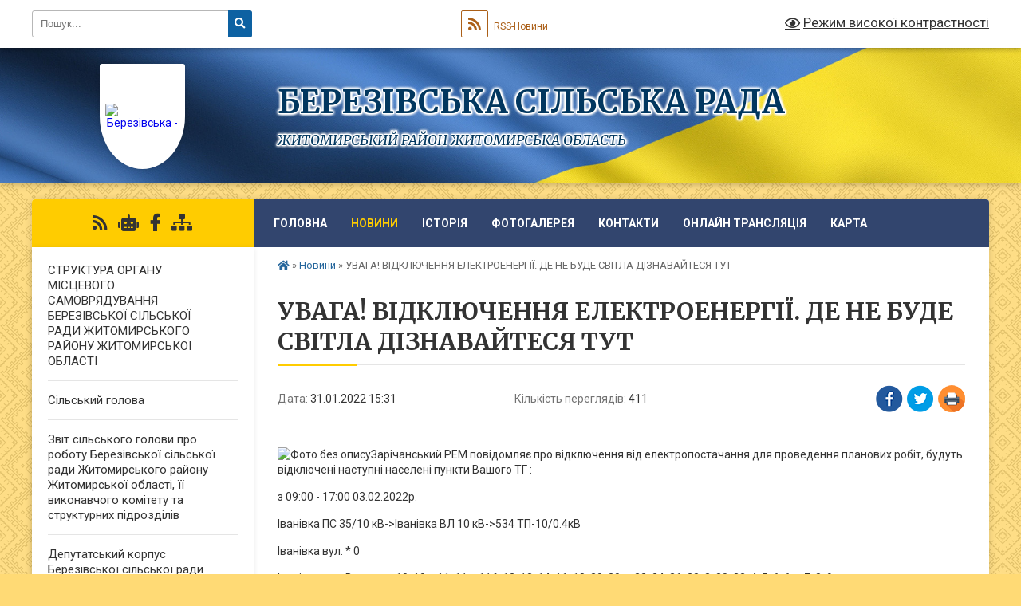

--- FILE ---
content_type: text/html; charset=UTF-8
request_url: https://berezivsca-gromada.gov.ua/news/1643636069/
body_size: 13515
content:
<!DOCTYPE html>
<html lang="uk">
<head>
	<!--[if IE]><meta http-equiv="X-UA-Compatible" content="IE=edge"><![endif]-->
	<meta charset="utf-8">
	<meta name="viewport" content="width=device-width, initial-scale=1">
	<!--[if IE]><script>
		document.createElement('header');
		document.createElement('nav');
		document.createElement('main');
		document.createElement('section');
		document.createElement('article');
		document.createElement('aside');
		document.createElement('footer');
		document.createElement('figure');
		document.createElement('figcaption');
	</script><![endif]-->
	<title>УВАГА! ВІДКЛЮЧЕННЯ ЕЛЕКТРОЕНЕРГІЇ.  ДЕ НЕ БУДЕ СВІТЛА ДІЗНАВАЙТЕСЯ ТУТ | БЕРЕЗІВСЬКА СІЛЬСЬКА РАДА ЖИТОМИРСЬКИЙ РАЙОН ЖИТОМИРСЬКА ОБЛАСТЬ</title>
	<meta name="description" content="Зарічанський РЕМ повідомляє про відключення від електропостачання для проведення планових робіт, будуть відключені наступні населені пункти Вашого ТГ :. . з 09:00 - 17:00 03.02.2022р.. . Іванівка ПС 35/10 кВ-&amp;gt;Іванівка ВЛ 10 кВ-&amp;gt;534 ТП">
	<meta name="keywords" content="УВАГА!, ВІДКЛЮЧЕННЯ, ЕЛЕКТРОЕНЕРГІЇ., , ДЕ, НЕ, БУДЕ, СВІТЛА, ДІЗНАВАЙТЕСЯ, ТУТ, |, БЕРЕЗІВСЬКА, СІЛЬСЬКА, РАДА, ЖИТОМИРСЬКИЙ, РАЙОН, ЖИТОМИРСЬКА, ОБЛАСТЬ">

	
		<meta property="og:image" content="https://rada.info/upload/users_files/04348220/be7bc6a759864d57c2b8304c1dcbd6cf.jpeg">
	<meta property="og:image:width" content="724">
	<meta property="og:image:height" content="407">
			<meta property="og:title" content="УВАГА! ВІДКЛЮЧЕННЯ ЕЛЕКТРОЕНЕРГІЇ.  ДЕ НЕ БУДЕ СВІТЛА ДІЗНАВАЙТЕСЯ ТУТ">
			<meta property="og:description" content="Зарічанський РЕМ повідомляє про відключення від електропостачання для проведення планових робіт, будуть відключені наступні населені пункти Вашого ТГ :">
			<meta property="og:type" content="article">
	<meta property="og:url" content="https://berezivsca-gromada.gov.ua/news/1643636069/">
		
		<link rel="apple-touch-icon" sizes="57x57" href="https://gromada.org.ua/apple-icon-57x57.png">
	<link rel="apple-touch-icon" sizes="60x60" href="https://gromada.org.ua/apple-icon-60x60.png">
	<link rel="apple-touch-icon" sizes="72x72" href="https://gromada.org.ua/apple-icon-72x72.png">
	<link rel="apple-touch-icon" sizes="76x76" href="https://gromada.org.ua/apple-icon-76x76.png">
	<link rel="apple-touch-icon" sizes="114x114" href="https://gromada.org.ua/apple-icon-114x114.png">
	<link rel="apple-touch-icon" sizes="120x120" href="https://gromada.org.ua/apple-icon-120x120.png">
	<link rel="apple-touch-icon" sizes="144x144" href="https://gromada.org.ua/apple-icon-144x144.png">
	<link rel="apple-touch-icon" sizes="152x152" href="https://gromada.org.ua/apple-icon-152x152.png">
	<link rel="apple-touch-icon" sizes="180x180" href="https://gromada.org.ua/apple-icon-180x180.png">
	<link rel="icon" type="image/png" sizes="192x192"  href="https://gromada.org.ua/android-icon-192x192.png">
	<link rel="icon" type="image/png" sizes="32x32" href="https://gromada.org.ua/favicon-32x32.png">
	<link rel="icon" type="image/png" sizes="96x96" href="https://gromada.org.ua/favicon-96x96.png">
	<link rel="icon" type="image/png" sizes="16x16" href="https://gromada.org.ua/favicon-16x16.png">
	<link rel="manifest" href="https://gromada.org.ua/manifest.json">
	<meta name="msapplication-TileColor" content="#ffffff">
	<meta name="msapplication-TileImage" content="https://gromada.org.ua/ms-icon-144x144.png">
	<meta name="theme-color" content="#ffffff">
	
	
		<meta name="robots" content="">
	
	<link rel="preconnect" href="https://fonts.googleapis.com">
	<link rel="preconnect" href="https://fonts.gstatic.com" crossorigin>
	<link href="https://fonts.googleapis.com/css?family=Merriweather:400i,700|Roboto:400,400i,700,700i&amp;subset=cyrillic-ext" rel="stylesheet">

    <link rel="preload" href="https://cdnjs.cloudflare.com/ajax/libs/font-awesome/5.9.0/css/all.min.css" as="style">
	<link rel="stylesheet" href="https://cdnjs.cloudflare.com/ajax/libs/font-awesome/5.9.0/css/all.min.css" integrity="sha512-q3eWabyZPc1XTCmF+8/LuE1ozpg5xxn7iO89yfSOd5/oKvyqLngoNGsx8jq92Y8eXJ/IRxQbEC+FGSYxtk2oiw==" crossorigin="anonymous" referrerpolicy="no-referrer" />
	
	
    <link rel="preload" href="//gromada.org.ua/themes/ukraine/css/styles_vip.css?v=3.38" as="style">
	<link rel="stylesheet" href="//gromada.org.ua/themes/ukraine/css/styles_vip.css?v=3.38">
	
	<link rel="stylesheet" href="//gromada.org.ua/themes/ukraine/css/103407/theme_vip.css?v=1769193896">
	
		<!--[if lt IE 9]>
	<script src="https://oss.maxcdn.com/html5shiv/3.7.2/html5shiv.min.js"></script>
	<script src="https://oss.maxcdn.com/respond/1.4.2/respond.min.js"></script>
	<![endif]-->
	<!--[if gte IE 9]>
	<style type="text/css">
		.gradient { filter: none; }
	</style>
	<![endif]-->

</head>
<body class="">

	<a href="#top_menu" class="skip-link link" aria-label="Перейти до головного меню (Alt+1)" accesskey="1">Перейти до головного меню (Alt+1)</a>
	<a href="#left_menu" class="skip-link link" aria-label="Перейти до бічного меню (Alt+2)" accesskey="2">Перейти до бічного меню (Alt+2)</a>
    <a href="#main_content" class="skip-link link" aria-label="Перейти до головного вмісту (Alt+3)" accesskey="3">Перейти до текстового вмісту (Alt+3)</a>

	

		<div id="all_screen">

						<section class="search_menu">
				<div class="wrap">
					<div class="row">
						<div class="grid-25 fl">
							<form action="https://berezivsca-gromada.gov.ua/search/" class="search">
								<input type="text" name="q" value="" placeholder="Пошук..." aria-label="Введіть пошукову фразу" required>
								<button type="submit" name="search" value="y" aria-label="Натисніть, щоб здійснити пошук"><i class="fa fa-search"></i></button>
							</form>
							<a id="alt_version_eye" href="#" title="Режим високої контрастності" onclick="return set_special('a1978a01c4b99d4ace2aafefe5da6412c3ba4e5e');"><i class="far fa-eye"></i></a>
						</div>
						<div class="grid-75">
							<div class="row">
								<div class="grid-25" style="padding-top: 13px;">
									<div id="google_translate_element"></div>
								</div>
								<div class="grid-25" style="padding-top: 13px;">
									<a href="https://gromada.org.ua/rss/103407/" class="rss" title="RSS-стрічка"><span><i class="fa fa-rss"></i></span> RSS-Новини</a>
								</div>
								<div class="grid-50 alt_version_block">

									<div class="alt_version">
										<a href="#" class="set_special_version" onclick="return set_special('a1978a01c4b99d4ace2aafefe5da6412c3ba4e5e');"><i class="far fa-eye"></i> Режим високої контрастності</a>
									</div>

								</div>
								<div class="clearfix"></div>
							</div>
						</div>
						<div class="clearfix"></div>
					</div>
				</div>
			</section>
			
			<header>
				<div class="wrap">
					<div class="row">

						<div class="grid-25 logo fl">
							<a href="https://berezivsca-gromada.gov.ua/" id="logo" class="form_1">
								<img src="https://rada.info/upload/users_files/04348220/gerb/герб.png" alt="Березівська - ">
							</a>
						</div>
						<div class="grid-75 title fr">
							<div class="slogan_1">БЕРЕЗІВСЬКА СІЛЬСЬКА РАДА</div>
							<div class="slogan_2">ЖИТОМИРСЬКИЙ РАЙОН ЖИТОМИРСЬКА ОБЛАСТЬ</div>
						</div>
						<div class="clearfix"></div>

					</div>
					
										
				</div>
			</header>

			<div class="wrap">
				<section class="middle_block">

					<div class="row">
						<div class="grid-75 fr">
							<nav class="main_menu" id="top_menu">
								<ul>
																		<li class="">
										<a href="https://berezivsca-gromada.gov.ua/main/">Головна</a>
																													</li>
																		<li class="active">
										<a href="https://berezivsca-gromada.gov.ua/news/">Новини</a>
																													</li>
																		<li class="">
										<a href="https://berezivsca-gromada.gov.ua/istoriya-15-31-31-08-12-2016/">Історія</a>
																													</li>
																		<li class="">
										<a href="https://berezivsca-gromada.gov.ua/photo/">Фотогалерея</a>
																													</li>
																		<li class="">
										<a href="https://berezivsca-gromada.gov.ua/feedback/">Контакти</a>
																													</li>
																		<li class="">
										<a href="https://berezivsca-gromada.gov.ua/onlajn-translyaciya-13-57-56-15-04-2021/">Онлайн трансляція</a>
																													</li>
																		<li class="">
										<a href="https://berezivsca-gromada.gov.ua/karta-15-24-41-20-06-2019/">Карта</a>
																													</li>
																										</ul>

								<button class="menu-button" id="open-button" tabindex="-1"><i class="fas fa-bars"></i> Меню сайту</button>

							</nav>
							
							<div class="clearfix"></div>

														<section class="bread_crumbs">
								<div xmlns:v="http://rdf.data-vocabulary.org/#"><a href="https://berezivsca-gromada.gov.ua/" title="Головна сторінка"><i class="fas fa-home"></i></a> &raquo; <a href="https://berezivsca-gromada.gov.ua/news/" aria-current="page">Новини</a>  &raquo; <span>УВАГА! ВІДКЛЮЧЕННЯ ЕЛЕКТРОЕНЕРГІЇ.  ДЕ НЕ БУДЕ СВІТЛА ДІЗНАВАЙТЕСЯ ТУТ</span></div>
							</section>
							
							<main id="main_content">

																											<h1>УВАГА! ВІДКЛЮЧЕННЯ ЕЛЕКТРОЕНЕРГІЇ.  ДЕ НЕ БУДЕ СВІТЛА ДІЗНАВАЙТЕСЯ ТУТ</h1>


<div class="row">
	<div class="grid-30 one_news_date">
		Дата: <span>31.01.2022 15:31</span>
	</div>
	<div class="grid-30 one_news_count">
		Кількість переглядів: <span>411</span>
	</div>
		<div class="grid-30 one_news_socials">
		<button class="social_share" data-type="fb" aria-label="Поширити у Фейсбук"><img src="//gromada.org.ua/themes/ukraine/img/share/fb.png" alt="Іконка Facebook"></button>
		<button class="social_share" data-type="tw" aria-label="Поширити в Tweitter"><img src="//gromada.org.ua/themes/ukraine/img/share/tw.png" alt="Іконка Twitter"></button>
		<button class="print_btn" onclick="window.print();" aria-label="Надрукувати статтю"><img src="//gromada.org.ua/themes/ukraine/img/share/print.png" alt="Значок принтера"></button>
	</div>
		<div class="clearfix"></div>
</div>

<hr>

<p><img alt="Фото без опису"  alt="" src="https://rada.info/upload/users_files/04348220/be7bc6a759864d57c2b8304c1dcbd6cf.jpeg" style="width: 724px; height: 407px;" />Зарічанський РЕМ повідомляє про відключення від електропостачання для проведення планових робіт, будуть відключені наступні населені пункти Вашого ТГ :</p>

<p>з 09:00 - 17:00 03.02.2022р.</p>

<p>Іванівка ПС 35/10 кВ-&gt;Іванівка ВЛ 10 кВ-&gt;534 ТП-10/0.4кВ</p>

<p>Іванівка вул. * 0</p>

<p>Іванівка вул. Вишнева 10, 10а, 11, 11а, 11б, 12, 13, 14, 16, 18, 20, 20 а, 22, 24, 26, 28, 3, 30, 32, 4, 5, 6, 6 а, 7, 8, 9</p>

<p>Іванівка вул. Волошкова 1, 11, 11а, 12, 13, 13а, 13б, 13в, 13г, 14, 15, 16, 17, 19, 20, 22, 22а, 24, 26, 3, 4, 4а, 5, 6, 7а, 8</p>

<p>Іванівка вул. Коцюбинського 1, 10, 11, 12, 14, 2, 3, 4, 5, 6, 7, 8, 9</p>

<p>Іванівка вул. Островського 44, 46, 48, 48а, 52, 54, 56, 58, 60, 62, 62а, 65, 68, 70, 74, 74 а, 76, 80, 82, 84, 86, 88, 90, 92,171 А,58б,58г,58к</p>

<p>Іванівка пров. Шкільний 1, 3, 72</p>

<p>Іванівка провулок Шкільний 5,5-А</p>
<div class="clearfix"></div>

<hr>



<p><a href="https://berezivsca-gromada.gov.ua/news/" class="btn btn-grey">&laquo; повернутися</a></p>																	
							</main>
						</div>
						<div class="grid-25 fl">

							<div class="project_name">
								<a href="https://gromada.org.ua/rss/103407/" rel="nofollow" target="_blank" title="RSS-стрічка новин сайту"><i class="fas fa-rss"></i></a>
																<a href="https://berezivsca-gromada.gov.ua/feedback/#chat_bot" title="Наша громада в смартфоні"><i class="fas fa-robot"></i></a>
																																<a href="https://www.facebook.com/profile.php?id=100064054476595" rel="nofollow" target="_blank" title="Приєднуйтесь до нас у Facebook"><i class="fab fa-facebook-f"></i></a>																								<a href="https://berezivsca-gromada.gov.ua/sitemap/" title="Мапа сайту"><i class="fas fa-sitemap"></i></a>
							</div>
														<aside class="left_sidebar">
							
								
																<nav class="sidebar_menu" id="left_menu">
									<ul>
																				<li class="">
											<a href="https://berezivsca-gromada.gov.ua/struktura-organu-miscevogo-samovryaduvannya-berezivskoi-silskoi-radi-zhitomirskogo-rajonu-zhitomirskoi-oblasti-14-58-54-02-02-2022/">СТРУКТУРА ОРГАНУ МІСЦЕВОГО САМОВРЯДУВАННЯ БЕРЕЗІВСЬКОЇ СІЛЬСЬКОЇ РАДИ ЖИТОМИРСЬКОГО РАЙОНУ ЖИТОМИРСЬКОЇ ОБЛАСТІ</a>
																																</li>
																				<li class="">
											<a href="https://berezivsca-gromada.gov.ua/kerivnictvo-16-57-50-27-01-2021/">Сільський голова</a>
																																</li>
																				<li class="">
											<a href="https://berezivsca-gromada.gov.ua/zvit-silskogo-golovi-pro-robotu-berezivskoi-silskoi-radi-zhitomirskogo-rajonu-zhitomirskoi-oblasti-ii-vikonavchogo-komitetu-ta-strukturnih-p-11-17-55-31-03-2024/">Звіт  сільського голови про роботу  Березівської  сільської ради  Житомирського району Житомирської області,  її виконавчого комітету та структурних підрозділів</a>
																																</li>
																				<li class="">
											<a href="https://berezivsca-gromada.gov.ua/deputatskij-korpus-bereziivskoi-silskoi-radi-zhitomirskogo-rajonu-zhitomirskoi-oblasti-17-28-39-27-01-2021/">Депутатський корпус Березівської сільської ради Житомирського району Житомирської області</a>
																																</li>
																				<li class="">
											<a href="https://berezivsca-gromada.gov.ua/sesii-vosmogo-sklikannya-berezivskoi-silskoi-radi-zhitomirskogo-rajonu-zhitomirskoi-oblasti-14-49-57-06-12-2022/">Рішення сесій восьмого скликання Березівської сільської ради Житомирського району Житомирської області</a>
																																</li>
																				<li class=" has-sub">
											<a href="https://berezivsca-gromada.gov.ua/postijni-deputatski-komisii-berezivskoi-silskoi-radi-zhitomirskogo-raojnu-zhitomirskoi-oblasti-18-01-51-27-01-2021/">Постійні депутатські комісії Березівської сільської ради Житомирського району Житомирської області</a>
																						<button onclick="return show_next_level(this);" aria-label="Показати підменю"></button>
																																	<i class="fa fa-chevron-right"></i>
											<ul>
																								<li class=" has-sub">
													<a href="https://berezivsca-gromada.gov.ua/postijna-deputatska-komisiya-z-pitan-bjudzhetu-finansiv-ta-ekonomichnogo-rozvitku-18-07-44-27-01-2021/">Постійна депутатська комісія з питань бюджету, фінансів та економічного розвитку</a>
																										<button onclick="return show_next_level(this);" aria-label="Показати підменю"></button>
																																							<i class="fa fa-chevron-right"></i>
													<ul>
																												<li><a href="https://berezivsca-gromada.gov.ua/protokoli-zasidan-18-11-33-27-01-2021/">Протоколи засідань</a></li>
																																									</ul>
																									</li>
																								<li class=" has-sub">
													<a href="https://berezivsca-gromada.gov.ua/postijna-deputatska-komisiya-z-pitan-zhitlovokomunalnogo-gospodarstva-zemelnih-vidnosin-ekologii-ta-ohoroni-dovkillya-18-11-52-27-01-2021/">Постійна депутатська комісія з питань житлово-комунального господарства, земельних відносин, екології та охорони довкілля</a>
																										<button onclick="return show_next_level(this);" aria-label="Показати підменю"></button>
																																							<i class="fa fa-chevron-right"></i>
													<ul>
																												<li><a href="https://berezivsca-gromada.gov.ua/protokoli-zasidan-18-14-56-27-01-2021/">Протоколи засідань</a></li>
																																									</ul>
																									</li>
																								<li class=" has-sub">
													<a href="https://berezivsca-gromada.gov.ua/postijna-deputatska-komisiya-z-pitan-osviti-kulturi-sportu-ohoroni-zdorovya-socialnogo-zahistu-u-spravah-simi-i-molodi-ta-deputatskoi-etiki-18-15-27-2/">Постійна депутатська комісія з питань освіти, культури, спорту, охорони здоров'я, соціального захисту, у справах сім'ї і молоді та депутатської етики</a>
																										<button onclick="return show_next_level(this);" aria-label="Показати підменю"></button>
																																							<i class="fa fa-chevron-right"></i>
													<ul>
																												<li><a href="https://berezivsca-gromada.gov.ua/protokoli-zasidan-18-19-38-27-01-2021/">Протоколи засідань</a></li>
																																									</ul>
																									</li>
																																			</ul>
																					</li>
																				<li class="">
											<a href="https://berezivsca-gromada.gov.ua/vikonavchij-komitet-14-18-16-11-08-2022/">ВИКОНАВЧИЙ КОМІТЕТ</a>
																																</li>
																				<li class="">
											<a href="https://berezivsca-gromada.gov.ua/viddil-zemelnih-vidnosin-ta-ekologii-23-34-38-27-01-2021/">Відділ земельних відносин та екології</a>
																																</li>
																				<li class="">
											<a href="https://berezivsca-gromada.gov.ua/viddil-osviti-molodi-ta-sportu-23-38-19-27-01-2021/">Відділ освіти, молоді та спорту</a>
																																</li>
																				<li class="">
											<a href="https://berezivsca-gromada.gov.ua/centr-nadannya-socialnih-poslug-berezivskoi-silskoi-radi-zhitomirskogo-rajonu-zhitomirskoi-oblasti-11-03-49-02-04-2021/">Центр надання соціальних послуг Березівської сільської ради  Житомирського району Житомирської області</a>
																																</li>
																				<li class="">
											<a href="https://berezivsca-gromada.gov.ua/sluzhba-u-spravah-ditej-23-43-24-27-01-2021/">Служба у справах дітей</a>
																																</li>
																				<li class=" has-sub">
											<a href="https://berezivsca-gromada.gov.ua/viddil-kulturi-23-44-24-27-01-2021/">Відділ культури, туризму та охорони культурної спадщини</a>
																						<button onclick="return show_next_level(this);" aria-label="Показати підменю"></button>
																																	<i class="fa fa-chevron-right"></i>
											<ul>
																								<li class="">
													<a href="https://berezivsca-gromada.gov.ua/molodizhna-rada-17-05-01-17-01-2022/">МОЛОДІЖНА РАДА</a>
																																						</li>
																																			</ul>
																					</li>
																				<li class="">
											<a href="https://berezivsca-gromada.gov.ua/centr-kulturi-ta-dozvillya-16-34-03-02-02-2022/">Центр культури та дозвілля</a>
																																</li>
																				<li class="">
											<a href="https://berezivsca-gromada.gov.ua/grafik-prijomu-gromadyan-22-43-55-27-01-2021/">Графік прийому громадян</a>
																																</li>
																				<li class="">
											<a href="https://berezivsca-gromada.gov.ua/ogoloshennya-pro-provedennya-konkursu-z-viznachennya-sub’ekta-gospodarjuvannya-na-zdijsnennya-operacij-iz-zbirannya-ta-perevezennya-pobuto-11-04-12-12-03-2025/">Конкурс з визначення суб’єкта господарювання на здійснення операцій із збирання та перевезення побутових відходів</a>
																																</li>
																				<li class="">
											<a href="https://berezivsca-gromada.gov.ua/pravila-blagoustroju-11-09-58-11-06-2025/">ПРАВИЛА БЛАГОУСТРОЮ</a>
																																</li>
																				<li class=" has-sub">
											<a href="https://berezivsca-gromada.gov.ua/konkurs-18-05-17-11-05-2021/">КОНКУРС</a>
																						<button onclick="return show_next_level(this);" aria-label="Показати підменю"></button>
																																	<i class="fa fa-chevron-right"></i>
											<ul>
																								<li class="">
													<a href="https://berezivsca-gromada.gov.ua/konkurs-na-stvorennya-oficijnoi-simvoliki-berezivskoi-silskoi-radi-zhitomirskogo-rajonu-zhitomirskoi-oblasti-10-28-47-18-07-2021/">Конкурс на створення офіційної символіки  Березівської сільської ради Житомирського району Житомирської області</a>
																																						</li>
																								<li class="">
													<a href="https://berezivsca-gromada.gov.ua/ogoloshennya-pro-provedennya-konkursnogo-vidboru-na-zamischennya-vakantnoi-posadi-direktora-barashivskoi-zagalnoosvitnoi-shkoli-iiii-stupeni-17-56-54-/">ОГОЛОШЕННЯ ПРО ПРОВЕДЕННЯ КОНКУРСНОГО ВІДБОРУ НА ЗАМІЩЕННЯ ВАКАНТНОЇ ПОСАДИ ДИРЕКТОРА БАРАШІВСЬКОЇ ЗАГАЛЬНООСВІТНЬОЇ ШКОЛИ І-ІII СТУПЕНІВ БЕРЕЗІВСЬКОЇ СІЛЬСЬКОЇ РАДИ ЖИТОМИРСЬКОГО РАЙОНУ ЖИТОМИРСЬКОЇ ОБЛАСТІ</a>
																																						</li>
																								<li class="">
													<a href="https://berezivsca-gromada.gov.ua/ogoloshennya-pro-provedennya-konkursu-na-posadu-kerivnika-berezivskogo-zakladu-doshkilnoi-osviti-yaslasadok-perlinka-berezivskoi-silskoi-rad-15-42-25-/">ОГОЛОШЕННЯ ПРО ПРОВЕДЕННЯ КОНКУРСУ НА ПОСАДУ КЕРІВНИКА БЕРЕЗІВСЬКОГО ЗАКЛАДУ ДОШКІЛЬНОЇ ОСВІТИ (ясла-садок) "ПЕРЛИНКА" БЕРЕЗІВСЬКОЇ СІЛЬСЬКОЇ РАДИ ЖИТОМИРСЬКОГО РАЙОНУ ЖИТОМИРСЬКОЇ ОБЛАСТІ</a>
																																						</li>
																																			</ul>
																					</li>
																				<li class="">
											<a href="https://berezivsca-gromada.gov.ua/vakansii-23-00-01-27-01-2021/">Вакансії</a>
																																</li>
																				<li class=" has-sub">
											<a href="https://berezivsca-gromada.gov.ua/gromadska-uchast-13-25-18-10-06-2021/">ГРОМАДСЬКА УЧАСТЬ</a>
																						<button onclick="return show_next_level(this);" aria-label="Показати підменю"></button>
																																	<i class="fa fa-chevron-right"></i>
											<ul>
																								<li class="">
													<a href="https://berezivsca-gromada.gov.ua/gromadski-sluhannya-13-34-44-10-06-2021/">ГРОМАДСЬКІ СЛУХАННЯ</a>
																																						</li>
																																			</ul>
																					</li>
																				<li class="">
											<a href="https://berezivsca-gromada.gov.ua/regulyatorna-diyalnist-11-06-07-11-01-2022/">РЕГУЛЯТОРНА ДІЯЛЬНІСТЬ</a>
																																</li>
																				<li class="">
											<a href="https://berezivsca-gromada.gov.ua/programa-prezidenta-velike-budivnictvo-11-55-28-22-07-2021/">ПРОГРАМА ПРЕЗИДЕНТА "ВЕЛИКЕ БУДІВНИЦТВО"</a>
																																</li>
																				<li class="">
											<a href="https://berezivsca-gromada.gov.ua/publichni-zakupivli-15-11-34-10-12-2021/">ПУБЛІЧНІ ЗАКУПІВЛІ</a>
																																</li>
																				<li class=" has-sub">
											<a href="https://berezivsca-gromada.gov.ua/docs/">Архів документів</a>
																						<button onclick="return show_next_level(this);" aria-label="Показати підменю"></button>
																																	<i class="fa fa-chevron-right"></i>
											<ul>
																								<li class="">
													<a href="https://berezivsca-gromada.gov.ua/2021-rik-16-45-49-02-02-2022/">2021 рік</a>
																																						</li>
																																			</ul>
																					</li>
																				<li class="">
											<a href="https://berezivsca-gromada.gov.ua/teritorialna-viborcha-komisiya-16-11-42-08-02-2022/">ТЕРИТОРІАЛЬНА ВИБОРЧА КОМІСІЯ</a>
																																</li>
																				<li class="">
											<a href="https://berezivsca-gromada.gov.ua/miscevi-podatki-ta-zbori-11-58-02-17-05-2022/">Місцеві податки та збори</a>
																																</li>
																				<li class=" has-sub">
											<a href="https://berezivsca-gromada.gov.ua/finansovij-viddil-12-04-21-17-05-2022/">Фінансовий відділ</a>
																						<button onclick="return show_next_level(this);" aria-label="Показати підменю"></button>
																																	<i class="fa fa-chevron-right"></i>
											<ul>
																								<li class="">
													<a href="https://berezivsca-gromada.gov.ua/bjudzhetnij-zapit-na-2022-rik-15-04-09-27-05-2022/">Бюджетні запити</a>
																																						</li>
																								<li class=" has-sub">
													<a href="https://berezivsca-gromada.gov.ua/pasporti-bjudzhetnih-program-12-05-34-17-05-2022/">Паспорти бюджетних програм</a>
																										<button onclick="return show_next_level(this);" aria-label="Показати підменю"></button>
																																							<i class="fa fa-chevron-right"></i>
													<ul>
																												<li><a href="https://berezivsca-gromada.gov.ua/zvit-pro-vikonannya-pasporta-bjudzhetnoi-programi-12-16-31-17-05-2022/">Звіт про виконання паспорта бюджетної програми</a></li>
																												<li><a href="https://berezivsca-gromada.gov.ua/pasporti-bjudzhetnih-program-na-2022-rik-12-30-34-17-05-2022/">Паспорти бюджетних програм</a></li>
																																									</ul>
																									</li>
																								<li class="">
													<a href="https://berezivsca-gromada.gov.ua/prognoz-bjudzhetu-berezivskoi-silskoi-radi-na-20222024-roki-12-27-52-17-05-2022/">Прогноз бюджету Березівської сільської ради на 2022-2024 роки</a>
																																						</li>
																								<li class="">
													<a href="https://berezivsca-gromada.gov.ua/rishennya-sesii-13-56-29-17-05-2022/">Рішення сесій 8 скликання "Про бюджет та внесення змін до бюджету Березівської сільської територіальної громади"</a>
																																						</li>
																								<li class="">
													<a href="https://berezivsca-gromada.gov.ua/zvit-pro-vikonannya-bjudzhetu-14-54-39-17-05-2022/">Звіт про виконання бюджету</a>
																																						</li>
																																			</ul>
																					</li>
																				<li class="">
											<a href="https://berezivsca-gromada.gov.ua/informaciya-dlya-gromadyan-ukraini-yaki-prozhivajut-na-timchasovo-okupovanih-teritoriyah-14-01-21-23-02-2023/">ІНФОРМАЦІЯ ДЛЯ ГРОМАДЯН УКРАЇНИ, ЯКІ ПРОЖИВАЮТЬ НА ТИМЧАСОВО ОКУПОВАНИХ ТЕРИТОРІЯХ</a>
																																</li>
																				<li class="">
											<a href="https://berezivsca-gromada.gov.ua/programa-vidnovidim-dopomoga-u-vidbudovi-poshkodzhenih-budivel-08-04-31-19-10-2023/">Програма «ВідновиДІМ»: допомога у відбудові пошкоджених будівель</a>
																																</li>
																				<li class="">
											<a href="https://berezivsca-gromada.gov.ua/podatkova-informue-08-35-23-19-10-2023/">ПОДАТКОВА ІНФОРМУЄ</a>
																																</li>
																				<li class="">
											<a href="https://berezivsca-gromada.gov.ua/sprotiv-trivae-11-38-25-28-02-2024/">#спротив_триває</a>
																																</li>
																				<li class="">
											<a href="https://berezivsca-gromada.gov.ua/viddil-z-pitan-socialnogo-zahistu-naslennya-berezivskoi-silskoi-radi-12-48-22-12-06-2023/">ВІДДІЛ З ПИТАНЬ СОЦІАЛЬНОГО ЗАХИСТУ НАСЛЕННЯ БЕРЕЗІВСЬКОЇ СІЛЬСЬКОЇ РАДИ</a>
																																</li>
																				<li class="">
											<a href="https://berezivsca-gromada.gov.ua/interaktivna-karta-ukrittiv-na-teritorii-berezivskoi-silskoi-radi-zhitomirskogo-rajonu-06-02-23-08-07-2023/">Інтерактивна карта укриттів на території Березівської сільської ради Житомирського району</a>
																																</li>
																				<li class=" has-sub">
											<a href="https://berezivsca-gromada.gov.ua/investicijnij-obekt-11-23-04-23-08-2023/">ІНВЕСТИЦІЙНИЙ ОБ'ЄКТ</a>
																						<button onclick="return show_next_level(this);" aria-label="Показати підменю"></button>
																																	<i class="fa fa-chevron-right"></i>
											<ul>
																								<li class="">
													<a href="https://berezivsca-gromada.gov.ua/zemelni-dilyanki-dlya-rozmischennya-ta-ekspluatacii-osnovnih-pidsobnih-i-dopomizhnih-budivel-ta-sporud-pidpriemstv-pererobnoi-mashinobudivno-11-29-59-23-08-2023/">Земельні ділянки для розміщення та експлуатації основних, підсобних і допоміжних будівель та споруд підприємств переробної, машинобудівної та іншої промисловості</a>
																																						</li>
																																			</ul>
																					</li>
																				<li class="">
											<a href="https://berezivsca-gromada.gov.ua/doshka-pamyati-zagiblih-zahisnikiv-berezivskoi-gromadi-10-29-44-19-04-2024/">ДОШКА ПАМ'ЯТІ ЗАГИБЛИХ ЗАХИСНИКІВ БЕРЕЗІВСЬКОЇ ГРОМАДИ</a>
																																</li>
																				<li class="">
											<a href="https://berezivsca-gromada.gov.ua/dokazova-vakcinaciya-profesijnij-poglyad-vuzkoprofilnih-likariv-08-52-19-06-11-2024/">ДОКАЗОВА ВАКЦИНАЦІЯ: ПРОФЕСІЙНИЙ ПОГЛЯД ВУЗЬКОПРОФІЛЬНИХ ЛІКАРІВ</a>
																																</li>
																				<li class="">
											<a href="https://berezivsca-gromada.gov.ua/kontakti-dlya-veteraniv-vijni-ta-chleniv-rodin-zagiblih-zahisnikiv-ta-zahisnic-z-chisla-vpo-10-18-45-06-11-2024/">КОНТАКТИ ДЛЯ ВЕТЕРАНІВ ВІЙНИ ТА ЧЛЕНІВ РОДИН ЗАГИБЛИХ ЗАХИСНИКІВ ТА ЗАХИСНИЦЬ З ЧИСЛА ВПО</a>
																																</li>
																				<li class="">
											<a href="https://berezivsca-gromada.gov.ua/bezbarernist-09-35-12-30-10-2024/">БЕЗБАР'ЄРНІСТЬ</a>
																																</li>
																				<li class="">
											<a href="https://berezivsca-gromada.gov.ua/informaciya-vid-nacionalnoi-sluzhbi-zdorovya-ukraini-dl-vpo-14-38-45-06-08-2024/">ІНФОРМАЦІЯ ВІД НАЦІОНАЛЬНОЇ СЛУЖБИ ЗДОРОВ'Я УКРАЇНИ ДЛЯ ВПО</a>
																																</li>
																				<li class="">
											<a href="https://berezivsca-gromada.gov.ua/dostup-do-publichnoi-informacii-08-55-41-04-10-2024/">ПРО ДОСТУП ДО ПУБЛІЧНОЇ ІНФОРМАЦІЇ</a>
																																</li>
																				<li class="">
											<a href="https://berezivsca-gromada.gov.ua/rada-z-pitan-vnutrishno-peremischenih-osib-pri-berezivskij-silskij-radi-14-43-08-13-08-2024/">РАДА З ПИТАНЬ ВНУТРІШНЬО ПЕРЕМІЩЕНИХ ОСІБ ПРИ БЕРЕЗІВСЬКІЙ СІЛЬСЬКІЙ РАДІ</a>
																																</li>
																				<li class="">
											<a href="https://berezivsca-gromada.gov.ua/pensijnij-fond-ukraini-informue-09-34-41-21-02-2025/">ПЕНСІЙНИЙ ФОНД УКРАЇНИ ІНФОРМУЄ</a>
																																</li>
																				<li class="">
											<a href="https://berezivsca-gromada.gov.ua/spivrobitnictvo-ta-partnerstvo-14-05-51-31-12-2025/">СПІВРОБІТНИЦТВО ТА ПАРТНЕРСТВО</a>
																																</li>
																				<li class="">
											<a href="https://berezivsca-gromada.gov.ua/genderna-rivnist-14-45-48-05-08-2025/">ГЕНДЕРНА РІВНІСТЬ</a>
																																</li>
																				<li class="">
											<a href="https://berezivsca-gromada.gov.ua/rozpodil-publichnih-investicij-07-03-12-02-09-2025/">РОЗПОДІЛ ПУБЛІЧНИХ ІНВЕСТИЦІЙ</a>
																																</li>
																													</ul>
								</nav>

																	<div class="petition_block">

	<div class="petition_title">Публічні закупівлі</div>

		<p><a href="https://berezivsca-gromada.gov.ua/prozorro/" title="Прозорро - публічні закупівлі"><img src="//gromada.org.ua/themes/ukraine/img/prozorro_logo.png?v=2025" alt="Банер Прозорро"></a></p>
	
	
	
</div>								
																	<div class="petition_block">
	
	<div class="petition_title">Особистий кабінет користувача</div>

		<div class="alert alert-warning">
		Ви не авторизовані. Для того, щоб мати змогу створювати або підтримувати петиції<br>
		<a href="#auth_petition" class="open-popup add_petition btn btn-yellow btn-small btn-block" style="margin-top: 10px;"><i class="fa fa-user"></i> авторизуйтесь</a>
	</div>
		
			<div class="petition_title">Система петицій</div>
		
					<div class="none_petition">Немає петицій, за які можна голосувати</div>
						
		
	
</div>
								
																<div class="queue_block">
									<div class="sidebar_title">Черга в садочок</div>
									<div class="records_block">
										<p><a href="https://berezivsca-gromada.gov.ua/queue/" class="btn btn-large btn-block btn-yellow"><i class="fas fa-child"></i> Подати документи</a></p>
										<p><a href="https://berezivsca-gromada.gov.ua/queue_search/" class="btn btn-small btn-grey"><i class="fas fa-search"></i> Перевірити стан заявки</a></p>
									</div>
								</div>
								
																	<div class="appeals_block">

	
				
				<div class="alert alert-info">
			<a href="#auth_person" class="alert-link open-popup"><i class="fas fa-unlock-alt"></i> Кабінет посадової особи</a>
		</div>
			
	
</div>								
								
																<div id="banner_block">

									<p style="text-align:center"><a rel="nofollow" href="http://rada.org.ua/"><img alt="rada.org.ua - портал місцевого самоврядування" src="http://rada.org.ua/upload/users_files/d3233964f4a129ffe719c77a86a0e957.jpg" style="height:60px; width:160px" /></a></p>

<p style="text-align:center"><a rel="nofollow" href="http://www.president.gov.ua/" target="_blank"><img alt="Фото без опису" src="https://rada.info/upload/users_files/03368798/f6ae57928d8156fe5e836bec4a94e31e.png" style="height:63px; width:160px" /></a></p>

<p style="text-align:center"><a rel="nofollow" href="http://rada.gov.ua/" target="_blank"><img alt="Фото без опису" src="https://rada.info/upload/users_files/03368798/8c2e57ccfe0e948fcd48652cff495e76.png" style="height:63px; width:160px" /></a></p>

<p style="text-align:center"><a rel="nofollow" href="http://www.kmu.gov.ua/" target="_blank"><img alt="Фото без опису" src="https://rada.info/upload/users_files/03368798/dac509a9c3e57f3667fd6fdac127add1.png" style="height:63px; width:160px" /></a></p>

<p style="text-align: center;"><a rel="nofollow" href="https://sites.google.com/view/programa-vidnovidim-ukr"><img alt="Фото без опису"  src="https://rada.info/upload/users_files/04348220/620728bf850031c239b0274970d4740b.png" style="width: 500px; height: 375px;" /></a></p>

<p><a rel="nofollow" href="https://zhytomyrska-rda.gov.ua/"><img alt="https://zhytomyrska-rda.gov.ua/" src="https://rada.info/upload/users_files/04348220/9ef3b45c0885d73bd40b41432c092727.jpg" style="width: 718px; height: 467px;" /></a></p>

<p>&nbsp;</p>

<p style="text-align:center"><a rel="nofollow" href="https://howareu.com/"><img alt="Фото без опису" src="https://rada.info/upload/users_files/04348220/4c54a665727b670f912fded45f9f6885.png" style="width: 1000px; height: 1000px;" /></a></p>

<p>&nbsp;</p>

<p style="text-align:center">&nbsp;</p>
									<div class="clearfix"></div>

									
									<div class="clearfix"></div>

								</div>
								
							</aside>
						</div>
						<div class="clearfix"></div>
					</div>

					
				</section>

			</div>

			<section class="footer_block">
				<div class="mountains">
				<div class="wrap">
					<div class="other_projects">
						<a href="https://gromada.org.ua/" target="_blank" rel="nofollow"><img src="https://rada.info/upload/footer_banner/b_gromada_new.png" alt="Веб-сайти для громад України - GROMADA.ORG.UA"></a>
						<a href="https://rda.org.ua/" target="_blank" rel="nofollow"><img src="https://rada.info/upload/footer_banner/b_rda_new.png" alt="Веб-сайти для районних державних адміністрацій України - RDA.ORG.UA"></a>
						<a href="https://rayrada.org.ua/" target="_blank" rel="nofollow"><img src="https://rada.info/upload/footer_banner/b_rayrada_new.png" alt="Веб-сайти для районних рад України - RAYRADA.ORG.UA"></a>
						<a href="https://osv.org.ua/" target="_blank" rel="nofollow"><img src="https://rada.info/upload/footer_banner/b_osvita_new.png?v=1" alt="Веб-сайти для відділів освіти та освітніх закладів - OSV.ORG.UA"></a>
						<a href="https://gromada.online/" target="_blank" rel="nofollow"><img src="https://rada.info/upload/footer_banner/b_other_new.png" alt="Розробка офіційних сайтів державним організаціям"></a>
					</div>
					<div class="under_footer">
						Березівська громада - 2021-2026 &copy; Весь контент доступний за ліцензією <a href="https://creativecommons.org/licenses/by/4.0/deed.uk" target="_blank" rel="nofollow">Creative Commons Attribution 4.0 International License</a>, якщо не зазначено інше.
					</div>
				</div>
				</div>
			</section>

			<footer>
				<div class="wrap">
					<div class="row">
						<div class="grid-25 socials">
							<a href="https://gromada.org.ua/rss/103407/" rel="nofollow" target="_blank" title="RSS-стрічка"><i class="fas fa-rss"></i></a>							
														<a href="https://berezivsca-gromada.gov.ua/feedback/#chat_bot" title="Наша громада в смартфоні"><i class="fas fa-robot"></i></a>
														<i class="fab fa-twitter"></i>							<i class="fab fa-instagram"></i>							<a href="https://www.facebook.com/profile.php?id=100064054476595" rel="nofollow" target="_blank" title="Ми у Фейсбук"><i class="fab fa-facebook-f"></i></a>							<i class="fab fa-youtube"></i>							<i class="fab fa-telegram"></i>						</div>
						<div class="grid-25 admin_auth_block">
														<a href="#auth_block" class="open-popup"><i class="fa fa-lock"></i> Вхід для <u>адміністратора</u></a>
													</div>
						<div class="grid-25">
							<div class="school_ban">
								<div class="row">
									<div class="grid-50" style="text-align: right;"><a href="https://gromada.org.ua/" target="_blank" rel="nofollow"><img src="//gromada.org.ua/gromada_orgua_88x31.png" alt="Gromada.org.ua - веб сайти діючих громад України"></a></div>
									<div class="grid-50 last"><a href="#get_gromada_ban" class="open-popup get_gromada_ban">Показати код для<br><u>вставки на сайт</u></a></div>
									<div class="clearfix"></div>
								</div>
							</div>
						</div>
						<div class="grid-25 developers">
							Розробка порталу: <br>
							<a href="https://vlada.ua/propozytsiyi/propozitsiya-gromadam/" target="_blank">&laquo;Vlada.ua&raquo;&trade;</a>
						</div>
						<div class="clearfix"></div>
					</div>
				</div>
			</footer>

		</div>





<script type="text/javascript" src="//gromada.org.ua/themes/ukraine/js/jquery-3.6.0.min.js"></script>
<script type="text/javascript" src="//gromada.org.ua/themes/ukraine/js/jquery-migrate-3.3.2.min.js"></script>
<script type="text/javascript" src="//gromada.org.ua/themes/ukraine/js/flickity.pkgd.min.js"></script>
<script type="text/javascript" src="//gromada.org.ua/themes/ukraine/js/flickity-imagesloaded.js"></script>
<script type="text/javascript">
	$(document).ready(function(){
		$(".main-carousel .carousel-cell.not_first").css("display", "block");
	});
</script>
<script type="text/javascript" src="//gromada.org.ua/themes/ukraine/js/icheck.min.js"></script>
<script type="text/javascript" src="//gromada.org.ua/themes/ukraine/js/superfish.min.js?v=2"></script>



<script type="text/javascript" src="//gromada.org.ua/themes/ukraine/js/functions_unpack.js?v=2.34"></script>
<script type="text/javascript" src="//gromada.org.ua/themes/ukraine/js/hoverIntent.js"></script>
<script type="text/javascript" src="//gromada.org.ua/themes/ukraine/js/jquery.magnific-popup.min.js"></script>
<script type="text/javascript" src="//gromada.org.ua/themes/ukraine/js/jquery.mask.min.js"></script>


	

<script type="text/javascript" src="//translate.google.com/translate_a/element.js?cb=googleTranslateElementInit"></script>
<script type="text/javascript">
	function googleTranslateElementInit() {
		new google.translate.TranslateElement({
			pageLanguage: 'uk',
			includedLanguages: 'de,en,es,fr,pl,hu,bg,ro,da,lt',
			layout: google.translate.TranslateElement.InlineLayout.SIMPLE,
			gaTrack: true,
			gaId: 'UA-71656986-1'
		}, 'google_translate_element');
	}
</script>

<script>
  (function(i,s,o,g,r,a,m){i["GoogleAnalyticsObject"]=r;i[r]=i[r]||function(){
  (i[r].q=i[r].q||[]).push(arguments)},i[r].l=1*new Date();a=s.createElement(o),
  m=s.getElementsByTagName(o)[0];a.async=1;a.src=g;m.parentNode.insertBefore(a,m)
  })(window,document,"script","//www.google-analytics.com/analytics.js","ga");

  ga("create", "UA-71656986-1", "auto");
  ga("send", "pageview");

</script>

<script async
src="https://www.googletagmanager.com/gtag/js?id=UA-71656986-2"></script>
<script>
   window.dataLayer = window.dataLayer || [];
   function gtag(){dataLayer.push(arguments);}
   gtag("js", new Date());

   gtag("config", "UA-71656986-2");
</script>




<div style="display: none;">
								<div id="get_gromada_ban" class="dialog-popup s">
    <h4>Код для вставки на сайт</h4>
    <div class="form-group">
        <img src="//gromada.org.ua/gromada_orgua_88x31.png">
    </div>
    <div class="form-group">
        <textarea id="informer_area" class="form-control"><a href="https://gromada.org.ua/" target="_blank"><img src="https://gromada.org.ua/gromada_orgua_88x31.png" alt="Gromada.org.ua - веб сайти діючих громад України" /></a></textarea>
    </div>
</div>			<div id="auth_block" class="dialog-popup s">

    <h4>Вхід для адміністратора</h4>
    <form action="//gromada.org.ua/n/actions/" method="post">
		
		
        
        <div class="form-group">
            <label class="control-label" for="login">Логін: <span>*</span></label>
            <input type="text" class="form-control" name="login" id="login" value="" required>
        </div>
        <div class="form-group">
            <label class="control-label" for="password">Пароль: <span>*</span></label>
            <input type="password" class="form-control" name="password" id="password" value="" required>
        </div>
		
        <div class="form-group">
			
            <input type="hidden" name="object_id" value="103407">
			<input type="hidden" name="back_url" value="https://berezivsca-gromada.gov.ua/news/1643636069/">
			
            <button type="submit" class="btn btn-yellow" name="pAction" value="login_as_admin_temp">Авторизуватись</button>
        </div>

    </form>

</div>


			
						
								<div id="email_voting" class="dialog-popup m">

	
    <h4>Онлайн-опитування: </h4>
	

    <form action="//gromada.org.ua/n/actions/" method="post" enctype="multipart/form-data">

        <div class="alert alert-warning">
            <strong>Увага!</strong> З метою уникнення фальсифікацій Ви маєте підтвердити свій голос через E-Mail
        </div>

		
        <div class="form-group">
            <label class="control-label" for="voting_email">E-Mail: <span>*</span></label>
            <input type="email" class="form-control" name="email" id="voting_email" value="" required>
        </div>
		

        <div class="form-group">
			
            <input type="hidden" name="answer_id" id="voting_anser_id" value="">
            <input type="hidden" name="voting_id" value="">
			<input type="hidden" name="back_url" value="https://berezivsca-gromada.gov.ua/news/1643636069/">
			
            <button type="submit" name="pAction" value="get_voting" class="btn btn-yellow">Підтвердити голос</button> <a href="#" class="btn btn-grey close-popup">Скасувати</a>
        </div>

    </form>

</div>


		<div id="result_voting" class="dialog-popup m">

    <h4>Результати опитування</h4>

    <h3 id="voting_title"></h3>

    <canvas id="voting_diagram"></canvas>
    <div id="voting_results"></div>

    <div class="form-group">
        <a href="#voting" class="open-popup btn btn-yellow"><i class="far fa-list-alt"></i> Всі опитування</a>
    </div>

</div>		
												<div id="voting_confirmed" class="dialog-popup s">

    <h4>Дякуємо!</h4>

    <div class="alert alert-success">Ваш голос було зараховано</div>

</div>

		
				<div id="add_appeal" class="dialog-popup m">

    <h4>Форма подання електронного звернення</h4>

	
    	

    <form action="//gromada.org.ua/n/actions/" method="post" enctype="multipart/form-data">

        <div class="alert alert-info">
            <div class="row">
                <div class="grid-30">
                    <img src="" id="add_appeal_photo">
                </div>
                <div class="grid-70">
                    <div id="add_appeal_title"></div>
                    <div id="add_appeal_posada"></div>
                    <div id="add_appeal_details"></div>
                </div>
                <div class="clearfix"></div>
            </div>
        </div>

		
        <div class="row">
            <div class="grid-100">
                <div class="form-group">
                    <label for="add_appeal_name" class="control-label">Ваше прізвище, ім'я та по батькові: <span>*</span></label>
                    <input type="text" class="form-control" id="add_appeal_name" name="name" value="" required>
                </div>
            </div>
            <div class="grid-50">
                <div class="form-group">
                    <label for="add_appeal_email" class="control-label">Email: <span>*</span></label>
                    <input type="email" class="form-control" id="add_appeal_email" name="email" value="" required>
                </div>
            </div>
            <div class="grid-50">
                <div class="form-group">
                    <label for="add_appeal_phone" class="control-label">Контактний телефон:</label>
                    <input type="tel" class="form-control" id="add_appeal_phone" name="phone" value="">
                </div>
            </div>
            <div class="grid-100">
                <div class="form-group">
                    <label for="add_appeal_adress" class="control-label">Адреса проживання: <span>*</span></label>
                    <textarea class="form-control" id="add_appeal_adress" name="adress" required></textarea>
                </div>
            </div>
            <div class="clearfix"></div>
        </div>

        <hr>

        <div class="row">
            <div class="grid-100">
                <div class="form-group">
                    <label for="add_appeal_text" class="control-label">Текст звернення: <span>*</span></label>
                    <textarea rows="7" class="form-control" id="add_appeal_text" name="text" required></textarea>
                </div>
            </div>
            <div class="grid-100">
                <div class="form-group">
                    <label>
                        <input type="checkbox" name="public" value="y">
                        Публічне звернення (відображатиметься на сайті)
                    </label>
                </div>
            </div>
            <div class="grid-100">
                <div class="form-group">
                    <label>
                        <input type="checkbox" name="confirmed" value="y" required>
                        надаю згоду на обробку персональних даних
                    </label>
                </div>
            </div>
            <div class="clearfix"></div>
        </div>
		

        <div class="form-group">
			
            <input type="hidden" name="deputat_id" id="add_appeal_id" value="">
			<input type="hidden" name="back_url" value="https://berezivsca-gromada.gov.ua/news/1643636069/">
			
            <button type="submit" name="pAction" value="add_appeal_from_vip" class="btn btn-yellow">Подати звернення</button>
        </div>

    </form>

</div>


		
										<div id="auth_person" class="dialog-popup s">

    <h4>Авторизація в системі електронних звернень</h4>
    <form action="//gromada.org.ua/n/actions/" method="post">
		
		
        
        <div class="form-group">
            <label class="control-label" for="person_login">Email посадової особи: <span>*</span></label>
            <input type="email" class="form-control" name="person_login" id="person_login" value="" autocomplete="off" required>
        </div>
        <div class="form-group">
            <label class="control-label" for="person_password">Пароль: <span>*</span> <small>(надає адміністратор сайту)</small></label>
            <input type="password" class="form-control" name="person_password" id="person_password" value="" autocomplete="off" required>
        </div>
		
        <div class="form-group">
			
            <input type="hidden" name="object_id" value="103407">
			<input type="hidden" name="back_url" value="https://berezivsca-gromada.gov.ua/news/1643636069/">
			
            <button type="submit" class="btn btn-yellow" name="pAction" value="login_as_person">Авторизуватись</button>
        </div>

    </form>

</div>


					
							<div id="auth_petition" class="dialog-popup s">

    <h4>Авторизація в системі електронних петицій</h4>
    <form action="//gromada.org.ua/n/actions/" method="post">

	
        
        <div class="form-group">
            <label class="control-label" for="petition_login">Email: <span>*</span></label>
            <input type="email" class="form-control" name="petition_login" id="petition_login" value="" autocomplete="off" required>
        </div>
        <div class="form-group">
            <label class="control-label" for="petition_password">Пароль: <span>*</span></label>
            <input type="password" class="form-control" name="petition_password" id="petition_password" value="" autocomplete="off" required>
        </div>
	
        <div class="form-group">
			
            <input type="hidden" name="gromada_id" value="103407">
			<input type="hidden" name="back_url" value="https://berezivsca-gromada.gov.ua/news/1643636069/">
			
            <input type="hidden" name="petition_id" value="">
            <button type="submit" class="btn btn-yellow" name="pAction" value="login_as_petition">Авторизуватись</button>
        </div>
					<div class="form-group" style="text-align: center;">
				Забулись пароль? <a class="open-popup" href="#forgot_password">Система відновлення пароля</a>
			</div>
			<div class="form-group" style="text-align: center;">
				Ще не зареєстровані? <a class="open-popup" href="#reg_petition">Реєстрація</a>
			</div>
		
    </form>

</div>


							<div id="reg_petition" class="dialog-popup">

    <h4>Реєстрація в системі електронних петицій</h4>
	
	<div class="alert alert-danger">
		<p>Зареєструватись можна буде лише після того, як громада підключить на сайт систему електронної ідентифікації. Наразі очікуємо підключення до ID.gov.ua. Вибачте за тимчасові незручності</p>
	</div>
	
    	
	<p>Вже зареєстровані? <a class="open-popup" href="#auth_petition">Увійти</a></p>

</div>


				<div id="forgot_password" class="dialog-popup s">

    <h4>Відновлення забутого пароля</h4>
    <form action="//gromada.org.ua/n/actions/" method="post">

	
        
        <div class="form-group">
            <input type="email" class="form-control" name="forgot_email" value="" placeholder="Email зареєстрованого користувача" required>
        </div>	
		
        <div class="form-group">
			<img id="forgot_img_captcha" src="//gromada.org.ua/upload/pre_captcha.png">
		</div>
		
        <div class="form-group">
            <label class="control-label" for="forgot_captcha">Результат арифм. дії: <span>*</span></label>
            <input type="text" class="form-control" name="forgot_captcha" id="forgot_captcha" value="" style="max-width: 120px; margin: 0 auto;" required>
        </div>
	
        <div class="form-group">
            <input type="hidden" name="gromada_id" value="103407">
			
			<input type="hidden" name="captcha_code" id="forgot_captcha_code" value="cdf0b5ff211d02882fe423c87781242c">
			
            <button type="submit" class="btn btn-yellow" name="pAction" value="forgot_password_from_gromada">Відновити пароль</button>
        </div>
        <div class="form-group" style="text-align: center;">
			Згадали авторизаційні дані? <a class="open-popup" href="#auth_petition">Авторизуйтесь</a>
		</div>

    </form>

</div>

<script type="text/javascript">
    $(document).ready(function() {
        
		$("#forgot_img_captcha").on("click", function() {
			var captcha_code = $("#forgot_captcha_code").val();
			var current_url = document.location.protocol +"//"+ document.location.hostname + document.location.pathname;
			$("#forgot_img_captcha").attr("src", "https://vlada.ua/ajax/?gAction=get_captcha_code&cc="+captcha_code+"&cu="+current_url+"&"+Math.random());
			return false;
		});
		
		
				
		
    });
</script>							
																																						
	</div>
<script defer src="https://static.cloudflareinsights.com/beacon.min.js/vcd15cbe7772f49c399c6a5babf22c1241717689176015" integrity="sha512-ZpsOmlRQV6y907TI0dKBHq9Md29nnaEIPlkf84rnaERnq6zvWvPUqr2ft8M1aS28oN72PdrCzSjY4U6VaAw1EQ==" data-cf-beacon='{"version":"2024.11.0","token":"1edd96eb1cf542fd9c7b7c1f7ce8f231","r":1,"server_timing":{"name":{"cfCacheStatus":true,"cfEdge":true,"cfExtPri":true,"cfL4":true,"cfOrigin":true,"cfSpeedBrain":true},"location_startswith":null}}' crossorigin="anonymous"></script>
</body>
</html>